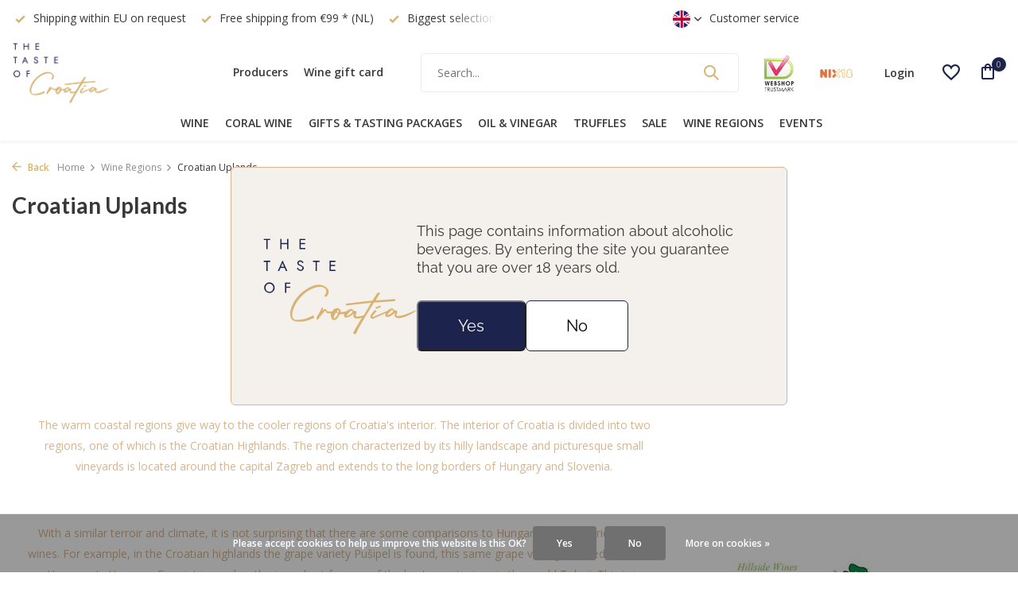

--- FILE ---
content_type: text/html;charset=utf-8
request_url: https://www.thetasteofcroatia.com/en/wine-regions/croatian-uplands/
body_size: 11107
content:
<!DOCTYPE html>
<html lang="en">
  <head>
    
<script type="text/javascript">
   window.dataLayer = window.dataLayer || [];
   dataLayer.push({
                                    ecomm_prodid: '',  
      ecomm_totalvalue: ''
           
             
      });
      
</script>

<script>
// <!-- Google Tag Manager -->
(function(w,d,s,l,i){w[l]=w[l]||[];w[l].push({'gtm.start':
new Date().getTime(),event:'gtm.js'});var f=d.getElementsByTagName(s)[0],
j=d.createElement(s),dl=l!='dataLayer'?'&l='+l:'';j.async=true;j.src=
'https://www.googletagmanager.com/gtm.js?id='+i+dl;f.parentNode.insertBefore(j,f);
})(window,document,'script','dataLayer','GTM-KJCQQ6G');
// <!-- End Google Tag Manager -->
</script>
    <meta charset="utf-8"/>
<!-- [START] 'blocks/head.rain' -->
<!--

  (c) 2008-2026 Lightspeed Netherlands B.V.
  http://www.lightspeedhq.com
  Generated: 23-01-2026 @ 05:19:20

-->
<link rel="canonical" href="https://www.thetasteofcroatia.com/en/wine-regions/croatian-uplands/"/>
<link rel="alternate" href="https://www.thetasteofcroatia.com/en/index.rss" type="application/rss+xml" title="New products"/>
<link href="https://cdn.webshopapp.com/assets/cookielaw.css?2025-02-20" rel="stylesheet" type="text/css"/>
<meta name="robots" content="noodp,noydir"/>
<meta name="google-site-verification" content="WXLFQ88uKqTMv_a8c10WmOdLl1jM-Fd3xzAzcw8lf8M"/>
<meta name="google-site-verification" content="h3n1_K0pYKTyn4BmYdKCsk5I_peVUXJSsTcX5vbtV1A"/>
<meta property="og:url" content="https://www.thetasteofcroatia.com/en/wine-regions/croatian-uplands/?source=facebook"/>
<meta property="og:site_name" content="The Taste of Croatia"/>
<meta property="og:title" content="Croatian Uplands"/>
<meta property="og:description" content="There are few indigenous grape varieties in the Croatian highlands. The most common varieties are aromatic international varieties, such as Pinot, Riesling, and Sauvignon."/>
<script>
</script>
<script async src="https://www.googletagmanager.com/gtag/js?id=UA-114609828-1"></script>
<script>
        window.dataLayer = window.dataLayer || [];
        function gtag(){dataLayer.push(arguments);}
        gtag('js', new Date());
        gtag('config', 'UA-114609828-1', {
                'currency': 'EUR',
                'country': 'NL',
                'allow_ad_personalization_signals': true
        });
                gtag('set', 'anonymizeIp', true);
</script>
<!--[if lt IE 9]>
<script src="https://cdn.webshopapp.com/assets/html5shiv.js?2025-02-20"></script>
<![endif]-->
<!-- [END] 'blocks/head.rain' -->
    <title>Croatian Uplands - The Taste of Croatia</title>
    <meta name="description" content="There are few indigenous grape varieties in the Croatian highlands. The most common varieties are aromatic international varieties, such as Pinot, Riesling, and Sauvignon." />
    <meta name="keywords" content="Croatian, Uplands, taste of croatia, the taste of croatia, croatian wine, wine, olive oil, evoo, kozlovic, galic, perdisacca, uje, brachia, agrolaguna, oil istria, croatian wine in the netherlands, croatian olive oil in the netherlands, amsterdam, ne" />
    <meta http-equiv="X-UA-Compatible" content="IE=edge">
    <meta name="viewport" content="width=device-width, initial-scale=1.0, maximum-scale=5.0, user-scalable=no">
    <meta name="apple-mobile-web-app-capable" content="yes">
    <meta name="apple-mobile-web-app-status-bar-style" content="black">

    <link rel="shortcut icon" href="https://cdn.webshopapp.com/shops/263970/themes/178251/v/1717212/assets/favicon.ico?20230129172719" type="image/x-icon" />
    <link rel="preconnect" href="https://fonts.gstatic.com" />
    <link rel="dns-prefetch" href="https://fonts.gstatic.com">
    <link rel="preconnect" href="https://fonts.googleapis.com">
		<link rel="dns-prefetch" href="https://fonts.googleapis.com">
		<link rel="preconnect" href="https://ajax.googleapis.com">
		<link rel="dns-prefetch" href="https://ajax.googleapis.com">
		<link rel="preconnect" href="https://cdn.webshopapp.com/">
    
    
                        <link rel="preload" href="https://fonts.googleapis.com/css2?family=Open+Sans:wght@300;400;600&family=Lato:wght@600;700;800&display=swap" as="style" />
    <link rel="preload" href="https://cdn.webshopapp.com/shops/263970/themes/178251/assets/bootstrap-min.css?20251128131002" as="style" />
    <link rel="preload" href="https://cdn.webshopapp.com/shops/263970/themes/178251/assets/owl-carousel-min.css?20251128131002" as="style" />
    <link rel="preload" href="https://cdn.jsdelivr.net/npm/@fancyapps/ui/dist/fancybox.css" as="style" />
    <link rel="preload" href="https://cdn.webshopapp.com/assets/gui-2-0.css?2025-02-20" as="style" />
    <link rel="preload" href="https://cdn.webshopapp.com/assets/gui-responsive-2-0.css?2025-02-20" as="style" />
    
        	<link rel="preload" href="https://cdn.webshopapp.com/shops/263970/themes/178251/assets/icomoon-medium.ttf?20251128131002" as="font" crossorigin>    
        <link rel="preload" href="https://cdn.webshopapp.com/shops/263970/themes/178251/assets/style.css?20251128131002" as="style" />
    <link rel="preload" href="https://cdn.webshopapp.com/shops/263970/themes/178251/assets/custom.css?20251128131002" as="style" />
    
    <script src="https://cdn.webshopapp.com/assets/jquery-1-9-1.js?2025-02-20"></script>
            <link rel="preload" href="https://cdn.webshopapp.com/shops/263970/themes/178251/assets/bootstrap-min.js?20251128131002" as="script">
    <link rel="preload" href="https://cdn.webshopapp.com/assets/gui.js?2025-02-20" as="script">
    <link rel="preload" href="https://cdn.webshopapp.com/assets/gui-responsive-2-0.js?2025-02-20" as="script">
    <link rel="preload" href="https://cdn.webshopapp.com/shops/263970/themes/178251/assets/scripts.js?20251128131002" as="script">
    <link rel="preload" href="https://cdn.webshopapp.com/shops/263970/themes/178251/assets/global.js?20251128131002" as="script">
    <meta property="og:title" content="Croatian Uplands">
<meta property="og:type" content="website"> 
<meta property="og:site_name" content="The Taste of Croatia">
<meta property="og:url" content="https://www.thetasteofcroatia.com/">
<meta property="og:image" content="https://cdn.webshopapp.com/shops/263970/themes/178251/assets/share-image.jpg?20251128131002">
<meta name="twitter:title" content="Croatian Uplands">
<meta name="twitter:description" content="There are few indigenous grape varieties in the Croatian highlands. The most common varieties are aromatic international varieties, such as Pinot, Riesling, and Sauvignon.">
<meta name="twitter:site" content="The Taste of Croatia">
<meta name="twitter:card" content="https://cdn.webshopapp.com/shops/263970/themes/178251/v/1678240/assets/logo.png?20230129151738">
<meta name="twitter:image" content="https://cdn.webshopapp.com/shops/263970/themes/178251/assets/share-image.jpg?20251128131002">
<script type="application/ld+json">
  [
        {
      "@context": "https://schema.org/",
      "@type": "BreadcrumbList",
      "itemListElement":
      [
        {
          "@type": "ListItem",
          "position": 1,
          "item": {
            "@id": "https://www.thetasteofcroatia.com/en/",
            "name": "Home"
          }
        },
                {
          "@type": "ListItem",
          "position": 2,
          "item":	{
            "@id": "https://www.thetasteofcroatia.com/en/wine-regions/",
            "name": "Wine Regions"
          }
        },                {
          "@type": "ListItem",
          "position": 3,
          "item":	{
            "@id": "https://www.thetasteofcroatia.com/en/wine-regions/croatian-uplands/",
            "name": "Croatian Uplands"
          }
        }              ]
    },
            {
      "@context": "https://schema.org/",
      "@type": "Organization",
      "url": "https://www.thetasteofcroatia.com/",
      "name": "The Taste of Croatia",
      "legalName": "The Taste of Croatia",
      "description": "There are few indigenous grape varieties in the Croatian highlands. The most common varieties are aromatic international varieties, such as Pinot, Riesling, and Sauvignon.",
      "logo": "https://cdn.webshopapp.com/shops/263970/themes/178251/v/1678240/assets/logo.png?20230129151738",
      "image": "https://cdn.webshopapp.com/shops/263970/themes/178251/assets/share-image.jpg?20251128131002",
      "contactPoint": {
        "@type": "ContactPoint",
        "contactType": "Customer service",
        "telephone": ""
      },
      "address": {
        "@type": "PostalAddress",
        "streetAddress": "",
        "addressLocality": "",
        "postalCode": "",
        "addressCountry": "EN"
      }
      ,
      "aggregateRating": {
          "@type": "AggregateRating",
          "bestRating": "5",
          "worstRating": "1",
          "ratingValue": "4.9",
          "reviewCount": "82",
          "url":"https://www.trustpilot.com/review/thetasteofcroatia.com"
      }
          },
    { 
      "@context": "https://schema.org/", 
      "@type": "WebSite", 
      "url": "https://www.thetasteofcroatia.com/", 
      "name": "The Taste of Croatia",
      "description": "There are few indigenous grape varieties in the Croatian highlands. The most common varieties are aromatic international varieties, such as Pinot, Riesling, and Sauvignon.",
      "author": [
        {
          "@type": "Organization",
          "url": "https://www.dmws.nl/",
          "name": "DMWS BV",
          "address": {
            "@type": "PostalAddress",
            "streetAddress": "Wilhelmina plein 25",
            "addressLocality": "Eindhoven",
            "addressRegion": "NB",
            "postalCode": "5611 HG",
            "addressCountry": "NL"
          }
        }
      ]
    }      ]
</script>    
    <link rel="stylesheet" href="https://fonts.googleapis.com/css2?family=Open+Sans:wght@300;400;600&family=Lato:wght@600;700;800&display=swap" type="text/css">
    <link rel="stylesheet" href="https://cdn.webshopapp.com/shops/263970/themes/178251/assets/bootstrap-min.css?20251128131002" type="text/css">
    <link rel="stylesheet" href="https://cdn.webshopapp.com/shops/263970/themes/178251/assets/owl-carousel-min.css?20251128131002" type="text/css">
    <link rel="stylesheet" href="https://cdn.jsdelivr.net/npm/@fancyapps/ui/dist/fancybox.css" type="text/css">
    <link rel="stylesheet" href="https://cdn.webshopapp.com/assets/gui-2-0.css?2025-02-20" type="text/css">
    <link rel="stylesheet" href="https://cdn.webshopapp.com/assets/gui-responsive-2-0.css?2025-02-20" type="text/css">
    <link rel="stylesheet" href="https://cdn.webshopapp.com/shops/263970/themes/178251/assets/style.css?20251128131002" type="text/css">
    <link rel="stylesheet" href="https://cdn.webshopapp.com/shops/263970/themes/178251/assets/custom.css?20251128131002" type="text/css">
    

    
    <!-- TrustBox script -->
    <script type="text/javascript" src="//widget.trustpilot.com/bootstrap/v5/tp.widget.bootstrap.min.js" async></script>
    <!-- End TrustBox script -->
  </head>
  <body>
    <!-- Google Tag Manager (noscript) --><noscript><iframe src="https://www.googletagmanager.com/ns.html?id=GTM-KJCQQ6G"
        height="0" width="0" style="display:none;visibility:hidden"></iframe></noscript><!-- End Google Tag Manager (noscript) --><aside id="cart" class="sidebar d-flex cart palette-bg-white"><div class="heading d-none d-sm-block"><i class="icon-x close"></i><h3>My cart</h3></div><div class="heading d-sm-none palette-bg-accent-light mobile"><i class="icon-x close"></i><h3>My cart</h3></div><div class="filledCart d-none"><ul class="list-cart list-inline mb-0 scrollbar"></ul><div class="totals-wrap"><p data-cart="total">Total (<span class="length">0</span>) products<span class="amount">€0,00</span></p><p data-cart="shipping" class="shipping d-none">Shipping costs<span class="positive"><b>Free</b></span></p><p data-cart="vat">TAX<span>€0,00</span></p><p class="free-shipping">
                    Shop for 
                    <b class="amount">
            €99,00
          </b> 
                     and your order will be
                     <b class="positive">
                        shipped
                      </b> 
                     for free!
                  </p><p class="total" data-cart="grand-total"><b>Grand total</b><span class="grey">Incl. tax</span><span><b>€0,00</b></span></p></div><div class="continue d-flex align-items-center"><a href="https://www.thetasteofcroatia.com/en/cart/" class="button solid cta">
                   			Yes, I want to order this
                   
        
      </a></div></div><p class="emptyCart align-items-center">You have no items in your shopping cart...</p><div class="bottom d-none d-sm-block"><div class="payments d-flex justify-content-center flex-wrap dmws-payments"></div></div></aside><header id="variant-1" class="d-none d-md-block sticky"><div class="topbar palette-bg-white"><div class="container"><div class="row align-items-center justify-content-between"><div class="col-6 col-lg-5 col-xl-6"><div class="usp" data-total="3"><div class="list"><div class="item"><i class="icon-check"></i> Shipping within EU on request</div><div class="item"><i class="icon-check"></i> Free shipping from €99 * (NL)</div><div class="item"><i class="icon-check"></i> Biggest selection of fine wines from Croatia</div></div></div></div><div class="col-6 col-lg-7 col-xl-6 d-flex justify-content-end right" style="align-items: center;"><div class="d-none d-md-block drop-down languages"><div class="current"><img class="lazy" src="https://cdn.webshopapp.com/shops/263970/themes/178251/assets/lazy-preload.jpg?20251128131002" data-src="https://cdn.webshopapp.com/shops/263970/themes/178251/assets/flag-en.svg?20251128131002" alt="English" width="22" height="22"><i class="icon-chevron-down"></i></div><div class="drop shadow"><a title="Nederlands" lang="nl" href="https://www.thetasteofcroatia.com/nl/go/category/10378763" class="d-flex nf"><img class="lazy" src="https://cdn.webshopapp.com/shops/263970/themes/178251/assets/lazy-preload.jpg?20251128131002" data-src="https://cdn.webshopapp.com/shops/263970/themes/178251/assets/flag-nl.svg?20251128131002" alt="Nederlands" width="18" height="18"><span>Nederlands</span></a><a title="English" lang="en" href="https://www.thetasteofcroatia.com/en/go/category/10378763" class="d-flex nf"><img class="lazy" src="https://cdn.webshopapp.com/shops/263970/themes/178251/assets/lazy-preload.jpg?20251128131002" data-src="https://cdn.webshopapp.com/shops/263970/themes/178251/assets/flag-en.svg?20251128131002" alt="English" width="18" height="18"><span>English</span></a></div></div><div><a href="/service">Customer service</a></div><div class="review-widget"><!-- TrustBox widget - Micro Review Count --><div class="trustpilot-widget" data-locale="en-GB" data-template-id="5419b6a8b0d04a076446a9ad" data-businessunit-id="5efe49b42e8ce30001940f9b" data-style-height="24px" data-style-width="100%" data-theme="light"><a href="https://uk.trustpilot.com/review/thetasteofcroatia.com" target="_blank" rel="noopener">Trustpilot</a></div><!-- End TrustBox widget --></div></div></div></div></div><div class="sticky"><div class="overlay palette-bg-white"></div><div class="mainbar palette-bg-white"><div class="container"><div class="row align-items-center justify-content-between"><div class="col-12 d-flex align-items-center justify-content-between"><a href="https://www.thetasteofcroatia.com/en/" title="Fine wines and olive oils from Croatia" class="logo nf"><img src="https://cdn.webshopapp.com/shops/263970/files/422690657/pozitiv-plavo-zuto-01-6.png" alt="Fine wines and olive oils from Croatia" width="250" height="80" /></a><ul class="d-none d-md-block list-inline mb-0 navigation"><li class="list-inline-item "><a class="itemLink" href="https://www.thetasteofcroatia.com/en/brands/" title="Producers" >Producers</a></li><li class="list-inline-item "><a class="itemLink" href="https://www.thetasteofcroatia.com/en/buy-gift-card/" title="Wine gift card" >Wine gift card</a></li></ul><form action="https://www.thetasteofcroatia.com/en/search/" method="get" role="search" class="formSearch search-form default"><input type="text" name="q" autocomplete="off" value="" aria-label="Search" placeholder="Search..." /><i class="icon-x"></i><button type="submit" class="search-btn" title="Search"><i class="icon-search"></i></button><div class="search-results palette-bg-black"><div class="heading">Search results for '<span></span>'</div><ul class="list-inline list-results"></ul><ul class="list-inline list-products"></ul><a href="#" class="all">View all results</a><div class="suggestions">
          Most searched for:                                    <a href="https://www.thetasteofcroatia.com/nl/wijn/?mode=grid&limit=12&sort=popular&max=100&min=0&min=0&max=100&brand=2790419">Zlatan otok</a><a href="https://www.thetasteofcroatia.com/nl/search/Dalmatian+dog/">Dalmatian dog </a><a href="https://www.thetasteofcroatia.com/nl/wijn/witte-wijnen/istarska-malvazija/">Istarska malvazija </a><a href="https://www.thetasteofcroatia.com/nl/coral-wine/">Coral Wine</a></div></div></form><a href="https://www.keurmerk.info/nl/consumenten/webwinkel/?key=15623" class="hallmark" title="Webshop Trustmark" target="_blank" rel="noopener"><img class="lazy" src="https://cdn.webshopapp.com/shops/263970/themes/178251/assets/lazy-preload.jpg?20251128131002" data-src="https://cdn.webshopapp.com/shops/263970/files/382199429/logo-q-medium.png" alt="Webshop Trustmark" title="Webshop Trustmark"  width="45" height="45" /></a><a href="https://www.nix18.nl/" class="hallmark" title="Nix18" target="_blank" rel="noopener"><img class="lazy" src="https://cdn.webshopapp.com/shops/263970/themes/178251/assets/lazy-preload.jpg?20251128131002" data-src="https://cdn.webshopapp.com/shops/263970/files/382200547/nix18-2.png" alt="Nix18" title="Nix18"  width="45" height="45" /></a><div class="wrap-cart d-flex align-items-center"><a href="https://www.thetasteofcroatia.com/en/account/login/" class="nf"><span class="d-lg-none"><i class="icon-account"></i></span><span class="d-none d-lg-block">Login</span></a><div class="drop-down with-overlay account wishlist"><div class="current"><a href="https://www.thetasteofcroatia.com/en/account/login/" aria-label="Wishlist" class="nf"><span class="fs0">Wishlist</span><i class="icon-wishlist"></i></a></div><div class="drop shadow d-none d-md-block"><h4>No products on Wish List...</h4><p>Log in and add products to your wish list by clicking on the <i class="icon-wishlist"></i> icon. </p><div class="d-flex align-items-center justify-content-between"><a href="https://www.thetasteofcroatia.com/en/account/login/" class="button">Login</a><span>New? <a href="https://www.thetasteofcroatia.com/en/account/register/">Create an account</a></span></div></div></div><a href="https://www.thetasteofcroatia.com/en/cart/" class="pos-r cart nf"><i class="icon-bag"></i><span class="count">0</span></a></div></div></div></div></div><div class="menubar palette-bg-white shadow"><div class="container"><div class="row"><div class="col-12"><div class="menu d-none d-md-flex align-items-center default default standard "><ul class="list-inline mb-0"><li class="list-inline-item has-sub"><a href="https://www.thetasteofcroatia.com/en/wine/">Wine</a><ul class="sub palette-bg-light"><li class="has-children"><a href="https://www.thetasteofcroatia.com/en/wine/red-wines/">Red wines<i class="icon-chevron-down"></i></a><ul class="subsub palette-bg-light"><li><a href="https://www.thetasteofcroatia.com/en/wine/red-wines/plavac-mali/">Plavac Mali</a></li><li><a href="https://www.thetasteofcroatia.com/en/wine/red-wines/teran-refosco/">Teran &amp; Refosco</a></li><li><a href="https://www.thetasteofcroatia.com/en/wine/red-wines/babic/">Babić</a></li><li><a href="https://www.thetasteofcroatia.com/en/wine/red-wines/other/">Other</a></li></ul></li><li class="has-children"><a href="https://www.thetasteofcroatia.com/en/wine/white-wines/">White wines<i class="icon-chevron-down"></i></a><ul class="subsub palette-bg-light"><li><a href="https://www.thetasteofcroatia.com/en/wine/white-wines/grasevina/">Graševina</a></li><li><a href="https://www.thetasteofcroatia.com/en/wine/white-wines/istarska-malvazija/">Istarska Malvazija</a></li><li><a href="https://www.thetasteofcroatia.com/en/wine/white-wines/posip/">Pošip</a></li><li><a href="https://www.thetasteofcroatia.com/en/wine/white-wines/grk/">Grk</a></li><li><a href="https://www.thetasteofcroatia.com/en/wine/white-wines/other/">Other</a></li></ul></li><li class=""><a href="https://www.thetasteofcroatia.com/en/wine/rose-wine/">Rosé wine</a></li><li class=""><a href="https://www.thetasteofcroatia.com/en/wine/dessert-sparkling-wine/">Dessert &amp; Sparkling  wine</a></li><li class=""><a href="https://www.thetasteofcroatia.com/en/wine/exclusive-wine/">Exclusive wine</a></li></ul></li><li class="list-inline-item"><a href="https://www.thetasteofcroatia.com/en/coral-wine/">Coral wine</a></li><li class="list-inline-item has-sub"><a href="https://www.thetasteofcroatia.com/en/gifts-tasting-packages/">Gifts &amp; Tasting Packages </a><ul class="sub palette-bg-light"><li class=""><a href="https://www.thetasteofcroatia.com/en/gifts-tasting-packages/gifts/">Gifts</a></li><li class=""><a href="https://www.thetasteofcroatia.com/en/gifts-tasting-packages/tasting-packages/">Tasting packages</a></li></ul></li><li class="list-inline-item"><a href="https://www.thetasteofcroatia.com/en/oil-vinegar/">Oil &amp; Vinegar</a></li><li class="list-inline-item"><a href="https://www.thetasteofcroatia.com/en/truffles/">Truffles</a></li><li class="list-inline-item"><a href="https://www.thetasteofcroatia.com/en/sale/">Sale</a></li><li class="list-inline-item has-sub"><a href="https://www.thetasteofcroatia.com/en/wine-regions/">Wine Regions</a><ul class="sub palette-bg-light"><li class=""><a href="https://www.thetasteofcroatia.com/en/wine-regions/dalmatia/">Dalmatia</a></li><li class=""><a href="https://www.thetasteofcroatia.com/en/wine-regions/istria-and-kvarner/">Istria and Kvarner</a></li><li class=""><a href="https://www.thetasteofcroatia.com/en/wine-regions/croatian-uplands/">Croatian Uplands</a></li><li class=""><a href="https://www.thetasteofcroatia.com/en/wine-regions/slavonia/">Slavonia</a></li><li class=""><a href="https://www.thetasteofcroatia.com/en/wine-regions/moslavina/">Moslavina</a></li><li class=""><a href="https://www.thetasteofcroatia.com/en/wine-regions/peljesac/">Pelješac</a></li></ul></li><li class="list-inline-item"><a href="https://www.thetasteofcroatia.com/en/events/">Events</a></li></ul></div></div></div></div></div></div><div class="spacetop"></div></header><header id="mobile-variant-4" class="d-md-none mobile-header sticky"><div class="overlay palette-bg-white"></div><div class="top shadow palette-bg-white"><div class="container"><div class="row"><div class="col-12 d-flex align-items-center justify-content-between"><div class="d-md-none mobile-menu"><i class="icon-menu"></i><div class="menu-wrapper"><div class="d-flex align-items-center justify-content-between heading palette-bg-white"><span>Menu</span><i class="icon-x"></i></div><ul class="list-inline mb-0 palette-bg-white"><li><a href="https://www.thetasteofcroatia.com/en/brands/" title="Producers" >Producers</a></li><li><a href="https://www.thetasteofcroatia.com/en/buy-gift-card/" title="Wine gift card" >Wine gift card</a></li><li class="categories images"><a href="https://www.thetasteofcroatia.com/en/catalog/" data-title="categories">Categories</a><div class="back">Back to <span></span></div><ul><li class="has-sub "><a href="https://www.thetasteofcroatia.com/en/wine/" class="nf" data-title="wine">Wine<i class="icon-chevron-down"></i></a><ul class="sub"><li class="has-children"><a href="https://www.thetasteofcroatia.com/en/wine/red-wines/" data-title="red wines">Red wines<i class="icon-chevron-down"></i></a><ul class="sub"><li><a href="https://www.thetasteofcroatia.com/en/wine/red-wines/plavac-mali/" data-title="plavac mali">Plavac Mali</a></li><li><a href="https://www.thetasteofcroatia.com/en/wine/red-wines/teran-refosco/" data-title="teran &amp; refosco">Teran &amp; Refosco</a></li><li><a href="https://www.thetasteofcroatia.com/en/wine/red-wines/babic/" data-title="babić">Babić</a></li><li><a href="https://www.thetasteofcroatia.com/en/wine/red-wines/other/" data-title="other">Other</a></li></ul></li><li class="has-children"><a href="https://www.thetasteofcroatia.com/en/wine/white-wines/" data-title="white wines">White wines<i class="icon-chevron-down"></i></a><ul class="sub"><li><a href="https://www.thetasteofcroatia.com/en/wine/white-wines/grasevina/" data-title="graševina">Graševina</a></li><li><a href="https://www.thetasteofcroatia.com/en/wine/white-wines/istarska-malvazija/" data-title="istarska malvazija">Istarska Malvazija</a></li><li><a href="https://www.thetasteofcroatia.com/en/wine/white-wines/posip/" data-title="pošip">Pošip</a></li><li><a href="https://www.thetasteofcroatia.com/en/wine/white-wines/grk/" data-title="grk">Grk</a></li><li><a href="https://www.thetasteofcroatia.com/en/wine/white-wines/other/" data-title="other">Other</a></li></ul></li><li class=""><a href="https://www.thetasteofcroatia.com/en/wine/rose-wine/" data-title="rosé wine">Rosé wine</a></li><li class=""><a href="https://www.thetasteofcroatia.com/en/wine/dessert-sparkling-wine/" data-title="dessert &amp; sparkling  wine">Dessert &amp; Sparkling  wine</a></li><li class=""><a href="https://www.thetasteofcroatia.com/en/wine/exclusive-wine/" data-title="exclusive wine">Exclusive wine</a></li></ul></li><li class=""><a href="https://www.thetasteofcroatia.com/en/coral-wine/" class="nf" data-title="coral wine">Coral wine</a></li><li class="has-sub "><a href="https://www.thetasteofcroatia.com/en/gifts-tasting-packages/" class="nf" data-title="gifts &amp; tasting packages ">Gifts &amp; Tasting Packages <i class="icon-chevron-down"></i></a><ul class="sub"><li class=""><a href="https://www.thetasteofcroatia.com/en/gifts-tasting-packages/gifts/" data-title="gifts">Gifts</a></li><li class=""><a href="https://www.thetasteofcroatia.com/en/gifts-tasting-packages/tasting-packages/" data-title="tasting packages">Tasting packages</a></li></ul></li><li class=""><a href="https://www.thetasteofcroatia.com/en/oil-vinegar/" class="nf" data-title="oil &amp; vinegar">Oil &amp; Vinegar</a></li><li class=""><a href="https://www.thetasteofcroatia.com/en/truffles/" class="nf" data-title="truffles">Truffles</a></li><li class=""><a href="https://www.thetasteofcroatia.com/en/sale/" class="nf" data-title="sale">Sale</a></li><li class="has-sub "><a href="https://www.thetasteofcroatia.com/en/wine-regions/" class="nf" data-title="wine regions">Wine Regions<i class="icon-chevron-down"></i></a><ul class="sub"><li class=""><a href="https://www.thetasteofcroatia.com/en/wine-regions/dalmatia/" data-title="dalmatia">Dalmatia</a></li><li class=""><a href="https://www.thetasteofcroatia.com/en/wine-regions/istria-and-kvarner/" data-title="istria and kvarner">Istria and Kvarner</a></li><li class=""><a href="https://www.thetasteofcroatia.com/en/wine-regions/croatian-uplands/" data-title="croatian uplands">Croatian Uplands</a></li><li class=""><a href="https://www.thetasteofcroatia.com/en/wine-regions/slavonia/" data-title="slavonia">Slavonia</a></li><li class=""><a href="https://www.thetasteofcroatia.com/en/wine-regions/moslavina/" data-title="moslavina">Moslavina</a></li><li class=""><a href="https://www.thetasteofcroatia.com/en/wine-regions/peljesac/" data-title="pelješac">Pelješac</a></li></ul></li><li class=""><a href="https://www.thetasteofcroatia.com/en/events/" class="nf" data-title="events">Events</a></li></ul></li></ul></div></div><a href="https://www.thetasteofcroatia.com/en/" title="Fine wines and olive oils from Croatia" class="logo nf"><img src="https://cdn.webshopapp.com/shops/263970/files/422690657/pozitiv-plavo-zuto-01-6.png" alt="Fine wines and olive oils from Croatia" width="250" height="80" /></a><div class="review-widget"><!-- TrustBox widget - Micro Review Count --><div class="trustpilot-widget" data-locale="en-GB" data-template-id="5419b6a8b0d04a076446a9ad" data-businessunit-id="5efe49b42e8ce30001940f9b" data-style-height="24px" data-style-width="100%" data-theme="light"><a href="https://uk.trustpilot.com/review/thetasteofcroatia.com" target="_blank" rel="noopener">Trustpilot</a></div><!-- End TrustBox widget --></div><div class="wrap-cart d-flex align-items-center"><a href="https://www.thetasteofcroatia.com/en/account/login/" class="nf"><span class="d-lg-none"><i class="icon-account"></i></span><span class="d-none d-lg-block">Login</span></a><div class="drop-down with-overlay account wishlist"><div class="current"><a href="https://www.thetasteofcroatia.com/en/account/login/" aria-label="Wishlist" class="nf"><span class="fs0">Wishlist</span><i class="icon-wishlist"></i></a></div><div class="drop shadow d-none d-md-block"><h4>No products on Wish List...</h4><p>Log in and add products to your wish list by clicking on the <i class="icon-wishlist"></i> icon. </p><div class="d-flex align-items-center justify-content-between"><a href="https://www.thetasteofcroatia.com/en/account/login/" class="button">Login</a><span>New? <a href="https://www.thetasteofcroatia.com/en/account/register/">Create an account</a></span></div></div></div><a href="https://www.thetasteofcroatia.com/en/cart/" class="pos-r cart nf"><i class="icon-bag"></i><span class="count">0</span></a></div></div></div></div></div><div class="sub palette-bg-light"><div class="container"><div class="row align-items-center justify-content-between"><div class="col-12"><div class="search-m big"></div><div class="usp" data-total="3"><div class="list"><div class="item"><i class="icon-check"></i> Shipping within EU on request</div><div class="item"><i class="icon-check"></i> Free shipping from €99 * (NL)</div><div class="item"><i class="icon-check"></i> Biggest selection of fine wines from Croatia</div></div></div></div></div></div></div></header><nav class="breadcrumbs"><div class="container"><div class="row"><div class="col-12"><ol class="d-flex align-items-center flex-wrap"><li class="accent"><a href="javascript: history.go(-1)"><i class="icon-arrow"></i> Back</a></li><li class="item icon"><a href="https://www.thetasteofcroatia.com/en/">Home <i class="icon-chevron-down"></i></a></li><li class="item icon"><a href="https://www.thetasteofcroatia.com/en/wine-regions/">Wine Regions <i class="icon-chevron-down"></i></a></li><li class="item">Croatian Uplands</li></ol></div></div></div></nav><article id="catalog"><div class="container"><div class="row"><div class="col-12 col-lg-7"><h1 class="h1">Croatian Uplands</h1><div class="intro"><div>Click to read more about Croatian Uplands as the wine region..</div><div class="link">Read more <i class="icon-chevron-down"></i></div><div class="d-none"><div><p>The warm coastal regions give way to the cooler regions of Croatia's interior. The interior of Croatia is divided into two regions, one of which is the Croatian Highlands. The region characterized by its hilly landscape and picturesque small vineyards is located around the capital Zagreb and extends to the long borders of Hungary and Slovenia.</p><p> </p><div><p>With a similar terroir and climate, it is not surprising that there are some comparisons to Hungarian grape varieties and wines. For example, in the Croatian highlands the grape variety Pušipel is found, this same grape variety is called Furmint in Hungary. In Hungary, Furmint is used as the ingredient for one of the best sweet wines in the world Tokaji. This is in contrast to the Croatian Highlands where this grape variety is used to make refreshing, dry wines that can be compared to Riesling wines.</p><p> </p><p>Curious about this wine? The Pušipel of Štampar winery is one of the best of its kind! In addition to the Pušipel being comparable to Riesling, Riesling itself is the most common white grape variety in the Croatian highlands. The climate with cold winters ensures that the wines retain their intense aromas and high acidity, while the hilly landscape provides enough sunshine for the vines to stay up late into the winter. This climate is also ideally suited to the Sauvignon Blanc grape variety, which achieves exceptional results in this region. A good example of these exceptional results is the Kamenice Sauvignon Blanc from the Korak winery. These vines are planted on the sunny Kamenice hill in Plešivica which has enabled this Sauvignon Blanc to retain its intense aromas.</p><p> </p><p>Compared to other Croatian wine regions, there are few indigenous grape varieties in the Croatian highlands. The most common varieties are aromatic international varieties, such as Pinot, Riesling and Sauvignon. Nevertheless, an indigenous variety can also be found in this wine region, called Škrlet. This young, fresh and accessible wine can be compared to the Austrian Grüner Veltliner and is mainly found on the sunny slopes around Pokuplje and Moslavina.</p></div></div></div><div class="d-none link less">Read less <i class="icon-chevron-down"></i></div><!--             <div>&lt;div&gt;<br />
The warm coastal regions give way to the cooler regions of Croatia&#039;s interior. The interior of Croatia is divided into two regions, one of which is the Croatian Highlands. The region ch...</div><div class="link">Read more <i class="icon-chevron-down"></i></div><div class="d-none"><div><p>The warm coastal regions give way to the cooler regions of Croatia's interior. The interior of Croatia is divided into two regions, one of which is the Croatian Highlands. The region characterized by its hilly landscape and picturesque small vineyards is located around the capital Zagreb and extends to the long borders of Hungary and Slovenia.</p><p> </p><div><p>With a similar terroir and climate, it is not surprising that there are some comparisons to Hungarian grape varieties and wines. For example, in the Croatian highlands the grape variety Pušipel is found, this same grape variety is called Furmint in Hungary. In Hungary, Furmint is used as the ingredient for one of the best sweet wines in the world Tokaji. This is in contrast to the Croatian Highlands where this grape variety is used to make refreshing, dry wines that can be compared to Riesling wines.</p><p> </p><p>Curious about this wine? The Pušipel of Štampar winery is one of the best of its kind! In addition to the Pušipel being comparable to Riesling, Riesling itself is the most common white grape variety in the Croatian highlands. The climate with cold winters ensures that the wines retain their intense aromas and high acidity, while the hilly landscape provides enough sunshine for the vines to stay up late into the winter. This climate is also ideally suited to the Sauvignon Blanc grape variety, which achieves exceptional results in this region. A good example of these exceptional results is the Kamenice Sauvignon Blanc from the Korak winery. These vines are planted on the sunny Kamenice hill in Plešivica which has enabled this Sauvignon Blanc to retain its intense aromas.</p><p> </p><p>Compared to other Croatian wine regions, there are few indigenous grape varieties in the Croatian highlands. The most common varieties are aromatic international varieties, such as Pinot, Riesling and Sauvignon. Nevertheless, an indigenous variety can also be found in this wine region, called Škrlet. This young, fresh and accessible wine can be compared to the Austrian Grüner Veltliner and is mainly found on the sunny slopes around Pokuplje and Moslavina.</p></div></div></div><div class="d-none link less">Read less <i class="icon-chevron-down"></i></div>
             --></div></div></div><div class="row categories"></div><div class="content"><div class="row"><div class="col-12 d-flex align-items-center"><div class="text"><h3>Croatian Uplands</h3><div><p>The warm coastal regions give way to the cooler regions of Croatia's interior. The interior of Croatia is divided into two regions, one of which is the Croatian Highlands. The region characterized by its hilly landscape and picturesque small vineyards is located around the capital Zagreb and extends to the long borders of Hungary and Slovenia.</p><p> </p><div><p>With a similar terroir and climate, it is not surprising that there are some comparisons to Hungarian grape varieties and wines. For example, in the Croatian highlands the grape variety Pušipel is found, this same grape variety is called Furmint in Hungary. In Hungary, Furmint is used as the ingredient for one of the best sweet wines in the world Tokaji. This is in contrast to the Croatian Highlands where this grape variety is used to make refreshing, dry wines that can be compared to Riesling wines.</p><p> </p><p>Curious about this wine? The Pušipel of Štampar winery is one of the best of its kind! In addition to the Pušipel being comparable to Riesling, Riesling itself is the most common white grape variety in the Croatian highlands. The climate with cold winters ensures that the wines retain their intense aromas and high acidity, while the hilly landscape provides enough sunshine for the vines to stay up late into the winter. This climate is also ideally suited to the Sauvignon Blanc grape variety, which achieves exceptional results in this region. A good example of these exceptional results is the Kamenice Sauvignon Blanc from the Korak winery. These vines are planted on the sunny Kamenice hill in Plešivica which has enabled this Sauvignon Blanc to retain its intense aromas.</p><p> </p><p>Compared to other Croatian wine regions, there are few indigenous grape varieties in the Croatian highlands. The most common varieties are aromatic international varieties, such as Pinot, Riesling and Sauvignon. Nevertheless, an indigenous variety can also be found in this wine region, called Škrlet. This young, fresh and accessible wine can be compared to the Austrian Grüner Veltliner and is mainly found on the sunny slopes around Pokuplje and Moslavina.</p></div></div></div><div class="img"><img src="https://cdn.webshopapp.com/shops/263970/files/382203087/375x320x2/image.jpg" alt="Croatian Uplands" width="375" height="320" /></div></div></div></div></div></article><footer id="footer"><div class="footer-wrap palette-bg-white"><div class="container pb-3"><div class="footer-blue"><div class="col-12 logo-footer"><img src="https://cdn.webshopapp.com/shops/263970/themes/178251/assets/negativ-01.png?20251128131002" alt="logo"></div><div class="col-12"><div class="h4">Categories<i class="icon-chevron-down d-md-none"></i></div><ul class="list-inline"><li><a href="https://www.thetasteofcroatia.com/en/coral-wine/">Coral wine</a></li><li><a href="https://www.thetasteofcroatia.com/en/wine/">Wine</a></li><li><a href="https://www.thetasteofcroatia.com/en/gifts-tasting-packages/">Gift & Tasting packages</a></li><li><a href="https://www.thetasteofcroatia.com/en/wine/dessert-sparkling-wine/">Dessert & Sparkling wines</a></li><li><a href="https://www.thetasteofcroatia.com/en/truffles/">Truffles</a></li></ul></div><div class="col-12"><div class="h4">My account<i class="icon-chevron-down d-md-none"></i></div><ul class="list-inline"><li><a href="https://www.thetasteofcroatia.com/en/service/shipping-returns/">Shipping & Returns</a></li><li><a href="https://www.thetasteofcroatia.com/en/service/payment-methods/">Payment methods</a></li><li><a href="https://www.thetasteofcroatia.com/en/service/privacy-policy/">Privacy Policy & Cookies</a></li><li><a href="https://www.thetasteofcroatia.com/en/service/disclaimer/">Disclaimer</a></li><li><a href="https://www.thetasteofcroatia.com/en/sitemap/">Sitemap</a></li></ul></div><div class="col-12 information"><div class="h4">Contact us<i class="icon-chevron-down d-md-none"></i></div><ul class="list-inline"><li><div class="contact-info"><img src="https://cdn.webshopapp.com/shops/263970/themes/178251/assets/frame-60.png?20251128131002" alt="email"><a href="/cdn-cgi/l/email-protection#c3a0acadb7a2a0b783b7aba6b7a2b0b7a6aca5a0b1aca2b7aaa2eda0acae"><span class="__cf_email__" data-cfemail="c4a7abaab0a5a7b084b0aca1b0a5b7b0a1aba2a7b6aba5b0ada5eaa7aba9">[email&#160;protected]</span></a></div></li><li><div class="contact-info"><img src="https://cdn.webshopapp.com/shops/263970/themes/178251/assets/frame-61.png?20251128131002" alt="whatsapp"><a href="tel:+31652463599" >+31652463599</a></div></li><li><div class="contact-info"><img src="https://cdn.webshopapp.com/shops/263970/themes/178251/assets/frame-63.png?20251128131002" alt="instagram"><a target="_blank" href="https://www.instagram.com/thetasteofcroatia/">@TheTasteofCroatia</a></div></li><li><div class="contact-info"><img src="https://cdn.webshopapp.com/shops/263970/themes/178251/assets/frame-62.png?20251128131002" alt="facebook"><a target="_blank" href="https://www.facebook.com/thetasteofcroatia/">TheTasteofCroatia</a></div></li></ul></div></div></div><div class="copyright-payment"><div class="container"><div class="row align-items-center"><div class="col-12 col-md-4 d-flex align-items-center"><div class="review-widget big d-flex align-items-center text-left"><span class="score">4,9
      <img class="lazy" src="https://cdn.webshopapp.com/shops/263970/themes/178251/assets/lazy-preload.jpg?20251128131002" data-src="https://cdn.webshopapp.com/shops/263970/themes/178251/v/885463/assets/review-widget.png?20211112142625" alt="Review Logo" /></span><span style="margin-right: 5px;">
              We score
            <b>4,9</b>
      on <br><a target="_blank" href="https://trustpilot.com/review/thetasteofcroatia.com">Trustpilot</a></span></div><div class="hallmarks d-flex align-items-center"><a href="https://www.keurmerk.info/nl/consumenten/webwinkel/?key=15623" title="Webshop Trustmark" target="_blank" rel="noopener"><img class="lazy" src="https://cdn.webshopapp.com/shops/263970/themes/178251/assets/lazy-preload.jpg?20251128131002" data-src="https://cdn.webshopapp.com/shops/263970/files/382199429/logo-q-medium.png" alt="Webshop Trustmark" title="Webshop Trustmark"  width="45" height="45" /></a><a href="https://www.nix18.nl/" title="Nix18" target="_blank" rel="noopener"><img class="lazy" src="https://cdn.webshopapp.com/shops/263970/themes/178251/assets/lazy-preload.jpg?20251128131002" data-src="https://cdn.webshopapp.com/shops/263970/files/382200547/nix18-2.png" alt="Nix18" title="Nix18"  width="45" height="45" /></a></div></div><div class="col-4 text-center d-none d-md-block"><p class="copy dmws-copyright">© 2026 The Taste of Croatia <a href="https://www.thetasteofcroatia.com/en/rss/" class="rss">RSS feed</a></p></div><div class="col-12 col-md-4"><div class="payments d-flex justify-content-center flex-wrap dmws-payments"></div></div></div></div></div></div></footer><div class="popup18"><img src="https://cdn.webshopapp.com/shops/263970/themes/178251/assets/group.png?20251128131002" alt="18year"><div class="continue18"><p class="text18">This page contains information about alcoholic beverages. By entering the site you guarantee that you are over 18 years old.</p><div class="button18"><button id="yes18" style="background: #1C234D; border-radius: 6px; color:white;">Yes</button><button id="no18" style="background: #FFFFFF; border: 1px solid #1C234D; border-radius: 6px;">No</button></div></div></div><script data-cfasync="false" src="/cdn-cgi/scripts/5c5dd728/cloudflare-static/email-decode.min.js"></script><script>
  
  // popup18
  // const yes18 = document.getElementById('yes18');
  // const no18 = document.getElementById('no18');
  // const popup18 = document.querySelector('.popup18');
  // const body = document.querySelector('body');
  
  
//     yes18.addEventListener('click',function(){
//       popup18.style.display = 'none';
//       body.style.overflow = 'auto';
//     })
//     no18.addEventListener('click',function(){
//       popup18.style.display = 'none';
//       body.style.overflow = 'auto';
//     })
  
//   if(popup18.style.display = 'flex'){
//   	body.style.overflow = 'hidden';
//   }

  
document.addEventListener("DOMContentLoaded", function(event) { 
  const yes18 = document.getElementById('yes18');
  const no18 = document.getElementById('no18');
  const popup18 = document.querySelector('.popup18');
  const body = document.querySelector('body');
  const text18 = document.querySelector('.text18');
    
  if (localStorage.getItem('ageConfirmed') !== 'yes') {
    popup18.style.display = 'flex';
    
    yes18.onclick = function() {
      localStorage.setItem('ageConfirmed', 'yes');
      popup18.style.display = 'none';
    };
    
    no18.onclick = function() {
      // window.location.href = 'https://www.google.com/';
      body.style.overflow = 'hidden';
      yes18.style.display = 'none';
      no18.style.display = 'none';
      body.classList.add('gray-overlay');
      popup18.style.zIndex = '99999';
      text18.textContent = 'You need to be at least 18 years old in order to visit this website';
    };

  }
});

  
  
  
  var baseUrl = 'https://www.thetasteofcroatia.com/en/';
  var baseDomain = '.thetasteofcroatia.com';
  var shopId = 263970;
  var collectionUrl = 'https://www.thetasteofcroatia.com/en/collection/';
  var cartURL = 'https://www.thetasteofcroatia.com/en/cart/';
  var cartAdd = 'https://www.thetasteofcroatia.com/en/cart/add/';
  var cartDelete = 'https://www.thetasteofcroatia.com/en/cart/delete/';
  var loginUrl = 'https://www.thetasteofcroatia.com/en/account/login/';
  var searchUrl = 'https://www.thetasteofcroatia.com/en/search/';
  var compareUrl = 'https://www.thetasteofcroatia.com/en/compare/?format=json';
  var notfound = 'No products found.';
  var nobrands = 'No brands found';
  var lazyPreload = 'https://cdn.webshopapp.com/shops/263970/themes/178251/assets/lazy-preload.jpg?20251128131002';
  var priceStatus = 'enabled';
	var loggedIn = 0;
	var shopCurrency = '€';
  var ajaxTranslations = {"Add to cart":"Add to cart","Wishlist":"Wishlist","Add to wishlist":"Add to wishlist","Compare":"Compare","Add to compare":"Add to comparison","Brands":"Brands","Discount":"Discount","Delete":"Delete","Total excl. VAT":"Total excl. VAT","Shipping costs":"Shipping costs","Total incl. VAT":"Total incl. tax","Excl. VAT":"Excl. tax","Read more":"Read more","Read less":"Read less","January":"January","February":"February","March":"March","April":"April","May":"May","June":"June","July":"July","August":"August","September":"September","October":"October","November":"November","December":"December","Sunday":"Sunday","Monday":"Monday","Tuesday":"Tuesday","Wednesday":"Wednesday","Thursday":"Thursday","Friday":"Friday","Saturday":"Saturday","Your review has been accepted for moderation.":"Your review has been accepted for moderation","Order":"Order","Date":"Date","Total":"Total","Status":"Status","View product":"View product","Awaiting payment":"Awaiting payment","Awaiting pickup":"Awaiting pickup","Picked up":"Picked up","Shipped":"Shipped","Quantity":"Quantity","Cancelled":"Cancelled","No products found":"No products found","Awaiting shipment":"Awaiting shipment","No orders found":"No orders found","Additional costs":"Additional costs","Show more":"Show more","Show less":"Show less","By":"By"};
	var mobileFilterBG = 'palette-bg-white';
	var articleDate = false  
  var openCart = false;
  var activateSideCart = 0;
	var enableWishlist = 1;
	var wishlistUrl = 'https://www.thetasteofcroatia.com/en/account/wishlist/?format=json';

      var showPrices = 1;
  
  var shopb2b = 0;
	var cartTax = 1;
	var freeShippingAmount = 99  
  var volumeDiscount = 'Buy [q] for <b>[b]</b> each and save <span>[p]</span>';
	var validFor = 'Valid for:';
	var noRewards = 'No rewards available for this order.';
	var apply = 'Apply';
	var points = 'points';
	var showSecondImage = 1;

	window.theme = {
    "name":"Switch",
    "developer":"DMWS",
    "docs":"https://supportdmws.zendesk.com/hc/nl/sections/360005766879-Theme-Switch",
  }
</script><div class="popup newsletter"><div class="container"><div class="wrap d-flex"><i class="icon-x"></i><div class="image"><img class="lazy" src="https://cdn.webshopapp.com/shops/263970/themes/178251/assets/lazy-preload.jpg?20251128131002" data-src="https://cdn.webshopapp.com/shops/263970/themes/178251/v/1570460/assets/newsletter-image.jpg?20221115190030" alt="" /></div><div class="content"><h2>Like to stay informed?</h2><h3>Join the club  of Croatian wine lovers!</h3><p>Register and be the first to receive the latest news and "members only" offers. <br> To wish you welcome there's also a 5% discount code sent to your email. </p><form id="formNewsletterFooter" action="https://www.thetasteofcroatia.com/en/account/newsletter/" method="post" class="d-flex flex-column align-items-start"><input type="hidden" name="key" value="f600bfacb877d5e3d35de9e39d8de2d3" /><label>Email address <span class="negative">*</span></label><div class="validate-email"><input type="text" name="email" id="formNewsletterEmail" placeholder="Email address"/></div><button type="submit" class="button">Subscribe</button><a class="small" href="https://www.thetasteofcroatia.com/en/service/privacy-policy/">* Read legal restrictions here</a></form></div></div></div></div><div id="compare-btn" ><a href="javascript:;" class="open-compare">Compare <span class="compare-items" data-compare-items>0</span><i class="icon-chevron-down"></i></a><div class="compare-products-block"><ul class="compare-products"></ul><p class="bottom">Add another product <span>(max. 5)</span></p><p class="submit"><a class="button w-100" href="https://www.thetasteofcroatia.com/en/compare/">Start comparison</a></p></div></div><!-- [START] 'blocks/body.rain' --><script>
(function () {
  var s = document.createElement('script');
  s.type = 'text/javascript';
  s.async = true;
  s.src = 'https://www.thetasteofcroatia.com/en/services/stats/pageview.js';
  ( document.getElementsByTagName('head')[0] || document.getElementsByTagName('body')[0] ).appendChild(s);
})();
</script><!-- Global site tag (gtag.js) - Google Analytics --><script async src="https://www.googletagmanager.com/gtag/js?id=G-G3PZ7P6DTL"></script><script>
    window.dataLayer = window.dataLayer || [];
    function gtag(){dataLayer.push(arguments);}

        gtag('consent', 'default', {"ad_storage":"denied","ad_user_data":"denied","ad_personalization":"denied","analytics_storage":"denied","region":["AT","BE","BG","CH","GB","HR","CY","CZ","DK","EE","FI","FR","DE","EL","HU","IE","IT","LV","LT","LU","MT","NL","PL","PT","RO","SK","SI","ES","SE","IS","LI","NO","CA-QC"]});
    
    gtag('js', new Date());
    gtag('config', 'G-G3PZ7P6DTL', {
        'currency': 'EUR',
                'country': 'NL'
    });

    </script><script src="https://www.vivino.com/external/vivino-widgets.js" type="text/javascript" async></script><script>
    !function(f,b,e,v,n,t,s)
    {if(f.fbq)return;n=f.fbq=function(){n.callMethod?
    n.callMethod.apply(n,arguments):n.queue.push(arguments)};
    if(!f._fbq)f._fbq=n;n.push=n;n.loaded=!0;n.version='2.0';
    n.queue=[];t=b.createElement(e);t.async=!0;
    t.src=v;s=b.getElementsByTagName(e)[0];
    s.parentNode.insertBefore(t,s)}(window, document,'script',
    'https://connect.facebook.net/en_US/fbevents.js');
    fbq('init', '234370460654059');
    fbq('track', 'PageView');
</script><script type="text/javascript">
jQuery(document).ready(function($) {
    $(".second-part").insertAfter(".products");
});
</script><style>
.second-part a {
        font-weight: 800;
        color: #b55c80;
}
.second-part h3 {
        margin-top: 40px;
}
</style><script>
// VIEWSION.net APPLoader
var d=document;var s=d.createElement('script');s.async=true;s.type="text/javascript";s.src="https://seoshop.viewsion.net/apps/js/c/158635/apploader.js";d.body.appendChild(s);
</script><script>
(function () {
  var s = document.createElement('script');
  s.type = 'text/javascript';
  s.async = true;
  s.src = 'https://components.lightspeed.mollie.com/static/js/lazyload.js';
  ( document.getElementsByTagName('head')[0] || document.getElementsByTagName('body')[0] ).appendChild(s);
})();
</script><script>
// VIEWSION.net APPLoader
var d=document;var s=d.createElement('script');s.async=true;s.type="text/javascript";s.src="https://app.viewsion.net/apps/js/c/158635/apploader.js";d.body.appendChild(s);
</script><div class="wsa-cookielaw">
            Please accept cookies to help us improve this website Is this OK?
      <a href="https://www.thetasteofcroatia.com/en/cookielaw/optIn/" class="wsa-cookielaw-button wsa-cookielaw-button-green" rel="nofollow" title="Yes">Yes</a><a href="https://www.thetasteofcroatia.com/en/cookielaw/optOut/" class="wsa-cookielaw-button wsa-cookielaw-button-red" rel="nofollow" title="No">No</a><a href="https://www.thetasteofcroatia.com/en/service/privacy-policy/" class="wsa-cookielaw-link" rel="nofollow" title="More on cookies">More on cookies &raquo;</a></div><!-- [END] 'blocks/body.rain' --><script defer src="https://cdn.webshopapp.com/shops/263970/themes/178251/assets/bootstrap-min.js?20251128131002"></script><script defer src="https://cdn.webshopapp.com/assets/gui.js?2025-02-20"></script><script defer src="https://cdn.webshopapp.com/assets/gui-responsive-2-0.js?2025-02-20"></script><script defer src="https://cdn.webshopapp.com/shops/263970/themes/178251/assets/scripts.js?20251128131002"></script><script defer src="https://cdn.webshopapp.com/shops/263970/themes/178251/assets/global.js?20251128131002"></script>  </body>
</html>

--- FILE ---
content_type: text/javascript;charset=utf-8
request_url: https://www.thetasteofcroatia.com/en/services/stats/pageview.js
body_size: -412
content:
// SEOshop 23-01-2026 05:19:22